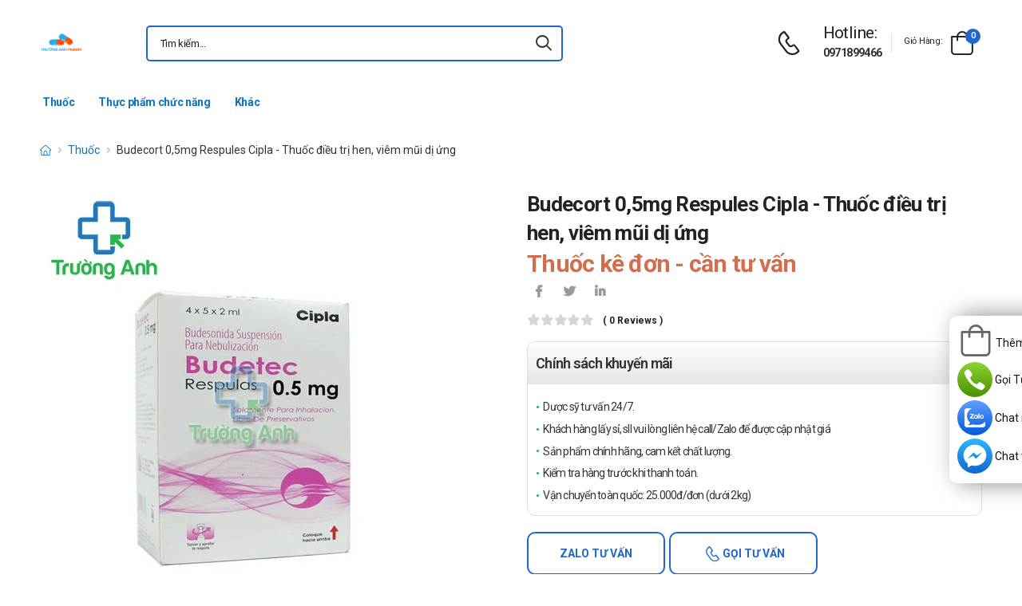

--- FILE ---
content_type: text/html; charset=UTF-8
request_url: https://truonganhpharm.com/budecort-0-5mg-respules-cipla-thuoc-dieu-tri-hen-viem-mui-di-ung.html
body_size: 16345
content:
<!DOCTYPE html>
<html lang="vi">
<head>
    <meta charset="UTF-8">
    <meta name="viewport" content="width=device-width, initial-scale=1.0, minimum-scale=1.0">
    <meta name="csrf-token" content="B8xv28hvVCAkznG912mVz0WxBApyhWPiiJ749ql7"/>
    <meta name="RATING" content="GENERAL">
    <meta property="fb:app_id" content="">
    <meta property="og:site_name" content="Trường Anh Pharm">
        <meta property="og:url" content="https://truonganhpharm.com/budecort-0-5mg-respules-cipla-thuoc-dieu-tri-hen-viem-mui-di-ung.html">
    <link rel="canonical" href="https://truonganhpharm.com/budecort-0-5mg-respules-cipla-thuoc-dieu-tri-hen-viem-mui-di-ung.html"/>
            <title>Budecort 0,5mg Respules Cipla - Thuốc điều trị hen, viêm mũi dị ứng</title>
        <meta name="keywords" content=""/>
        <meta name="description" content="Budecort 0,5mg Respules Cipla có tác dụng trong điều trị viêm mũi dị ứng, hen,..">
        <meta property="og:type" content="product">
        <meta property="og:image" content="/img/uploads/webp_image/pc-budecort-0-5mg-respules-cipla.jpg.webp"/>
        <meta property="og:title" content="Budecort 0,5mg Respules Cipla - Thuốc điều trị hen, viêm mũi dị ứng"/>
        <meta property="og:description" content="Budecort 0,5mg Respules Cipla có tác dụng trong điều trị viêm mũi dị ứng, hen,..">
        <link rel="stylesheet" type="text/css" href="/themes/riode/vendor/owl-carousel/owl.carousel.min.css">

        <link rel="stylesheet" type="text/css" href="/assets/css/style-custom.css?v=20260122152827">

    <!-- Favicon -->
    <link rel="shortcut icon" type="image/png" href="https://truonganhpharm.com/images/logo-truong-anh-pharm.png">
    <link rel="icon" type="image/png" href="https://truonganhpharm.com/images/logo-truong-anh-pharm.png">
    <!-- Preload Font -->
    <link rel="preload" href="/themes/riode/fonts/riode.ttf?5gap68" as="font" type="font/woff2" crossorigin="anonymous">
    <link rel="preload" href="/themes/riode/vendor/fontawesome-free/webfonts/fa-solid-900.woff2" as="font"
          type="font/woff2" crossorigin="anonymous">
    <link rel="preload" href="/themes/riode/vendor/fontawesome-free/webfonts/fa-brands-400.woff2" as="font"
          type="font/woff2" crossorigin="anonymous">
    <script>
        WebFontConfig = {
            google: {families: ['Roboto:300,400,500,600,700,800']}
        };
        (function (d) {
            var wf = d.createElement('script'), s = d.scripts[0];
            wf.src = '/themes/riode/js/webfont.js';
            wf.async = true;
            s.parentNode.insertBefore(wf, s);
        })(document);
    </script>
            <meta name="google-site-verification" content="J3yUV9TfnriKUgDV9Wz7In3PhVbVQZTepJbC_dG2vug" />
<!-- Global site tag (gtag.js) - Google Analytics -->
<script async src="https://www.googletagmanager.com/gtag/js?id=UA-52706139-31"></script>
<script>
  window.dataLayer = window.dataLayer || [];
  function gtag(){dataLayer.push(arguments);}
  gtag('js', new Date());

  gtag('config', 'UA-52706139-31');
</script>
    
    <link rel="stylesheet" type="text/css" href="/themes/riode/vendor/fontawesome-free/css/all.min.css">
    <link rel="stylesheet" type="text/css" href="/themes/riode/vendor/animate/animate.min.css">

    <!-- Plugins CSS File -->
    <!-- <link rel="stylesheet" type="text/css" href="/themes/riode/vendor/magnific-popup/magnific-popup.min.css"> -->
    <!-- <link rel="stylesheet" type="text/css" href="/themes/riode/vendor/owl-carousel/owl.carousel.min.css"> -->

    <!-- <link rel="stylesheet" type="text/css" href="/themes/riode/vendor/sticky-icon/stickyicon.css"> -->

    <!-- Main CSS File -->
    <link rel="stylesheet" type="text/css" href="/themes/riode/css/demo1.min.css">
    <link rel="stylesheet" type="text/css" href="/themes/riode/css/style.min.css?v=20260122152827">

    <!-- Toastr CSS File -->
    <!-- <link rel="stylesheet" href="/assets/plugins/toastr/toastr.css"> -->
    <style>
        .cart-app .label-block.cart-toggle i,
        .btn-add-cart-app i {
            font-size: 4rem;
            margin-left: 3px;
        }
        .cart-app .label-block span,
        .btn-add-cart-app span {
            margin-left: 5px;
            margin-top: 7px;
            color: #111111;
        }
        .cart-app.cart-dropdown.type2 .cart-count {
            left: 23px;
            top: 0px;
        }
        .btn-add-cart-app {
            display: flex;
            align-items: center;
            margin-bottom: 5px
        }
        .btn-add-cart-app:hover span,
        .cart-app:hover .label-block span.cart-text {
            color: #26c;
        }
    </style>
        <style>
        p {
            color: #333 !important;
        }
        .para-heading {
            font-weight: 600;
            font-size: 2.1rem;
        }
        .product-name a {
            color: #333 !important;
        }
        .product-single .ratings-container .ratings:before {
            color: #d26e4b !important;
        }
        .title-medicine {
            min-width: 90px;
            width: 20%;
        }
        .content-medicine {
            margin-right: 5px;
        }
        .text-decoration {
            text-decoration: underline
        }
        .medicine {
            border-bottom: 1px solid #eee;
            padding: 10px 0;
        }
        .description-medicine-title {
            border-bottom: 1px solid #666;
            padding: 5px;
        }
        .product-description {
            height: 500px;
            overflow: hidden;
        }
        .product-description a {
            color: #0F75BC;
        }
        .indemnity {
            border: solid 1px #ccc;
            border-radius: 1rem;
            padding: 10px;
            font-size: 14px;
            color: #333;
        }
        .indemnity .indemnity-title {
            font-weight: bold;
        }
        .title-description {
            color: #222;
            padding: 5px;
            font-size: 15px;
        }
        ul.menu-description {
            list-style-type: disc !important;
            color: #26c;
        }
        ul.menu-description li {
            line-height: 26px;
        }
        .box-author {
            display: flex;
            color: #222 !important;
            align-items: center;
        }
        .box-author .author-avatar {
            border-radius: 50%;
            width: 70px;
            height: 70px;
            margin-right: 10px;
        }
        .box-author .author-avatar img {
            border-radius: 50%;
            width: 70px;
            height: 70px;
        }
        .manufacture {
            color: #0F75BC;
        }
        .content-product {
            color: #0F75BC;
        }
        .avatar-comment-review {
            border-radius: 50%;
            height: 60px;
            width: 60px;
        }
        iframe {
            max-width: 100%;
        }
        .avatar-comment-review img {
            border-radius: 50%;
            height: 60px;
            width: 60px;
        }
        .card-question:first-child {
            border-radius: 1rem 1rem 0 0;
        }
        .card-question:last-child {
            border-radius: 0 0 1rem 1rem;
        }
        .btn-border {
            border-radius: 1rem !important;
        }
    </style>

</head>
<body class="home">

<div class="page-wrapper">
    <header class="header">
    <div class="header-middle sticky-header fix-top sticky-content">
        <div class="container">
            <div class="header-left">
                <a href="#" class="mobile-menu-toggle">
                    <i class="d-icon-bars2"></i>
                </a>
                <a href="https://truonganhpharm.com" class="logo">
                    <img src="https://truonganhpharm.com/images/logo-truong-anh-pharm.png" alt="logo" width="53" height="44" />
                </a>
                <!-- End Logo -->

                <div class="header-search hs-simple">
                    <form method="GET" action="https://truonganhpharm.com/search" class="input-wrapper">
                        <input type="text" class="form-control input-search text-black-info" name="keyword" autocomplete="off"
                               placeholder="Tìm kiếm..." required value="" style="position: relative"/>
                        <button class="btn btn-search" type="submit" title="submit-button" aria-label="icon-search">
                            <i class="d-icon-search"></i>
                        </button>
                    </form>
                    <ul class="box-show-product-ajax">
                    </ul>
                </div>
                <!-- End Header Search -->
            </div>
            <div class="header-right">
                <a href="tel:0971899466" class="icon-box icon-box-side" aria-label="d-icon-phone">
                    <div class="icon-box-icon mr-0 mr-lg-2">
                        <i class="d-icon-phone"></i>
                    </div>
                    <div class="icon-box-content d-lg-show">
                        <h4 class="icon-box-title">Hotline:</h4>
                        <p><a href="tel:0971899466">0971899466</a></p>
                    </div>
                </a>
                <span class="divider"></span>
                <div class="dropdown cart-dropdown type2 off-canvas mr-0 mr-lg-2">
                    <a href="#" class="cart-toggle label-block link">
                        <div class="cart-label d-lg-show">
                            <span class="cart-name">Giỏ hàng:</span>
                        </div>
                        <i class="d-icon-bag"><span class="cart-count">0</span></i>
                    </a>
                    <div class="canvas-overlay"></div>
                    <!-- End Cart Toggle -->
                    <div class="dropdown-box">

                        <div id="product-cart">

                        </div>
                        <!-- End of Cart Total -->

                        <!-- End of Cart Action -->
                    </div>
                    <!-- End Dropdown Box -->
                </div>
            </div>
        </div>
    </div>
    <div class="header-bottom d-lg-show">
    <div class="container">
        <div class="header-left">
            <nav class="main-nav">
                <ul class="menu">
                                                                    <li>
                            <a href="/thuoc">Thuốc</a>
                                                    </li>
                                                                                            <li>
                            <a href="/tpcn">Thực phẩm chức năng</a>
                                                    </li>
                                                                                            <li>
                            <a href="/khac">Khác</a>
                                                    </li>
                                                            </ul>
            </nav>
        </div>
    </div>
</div>
</header>
    <!-- End Header -->
    <main class="main">
            <div class="page-content mb-10 pb-6">
        <nav class="breadcrumb-nav mb-5">
            <div class="container">
                <ul class="breadcrumb">
                    <li><a href="https://truonganhpharm.com" class="text-breadcrumb" aria-label="d-icon-home"><i title="Trang chủ"
                                class="d-icon-home"></i></a></li>
                                
                                                            <li><a href="https://truonganhpharm.com/thuoc"
                            class="text-breadcrumb">Thuốc</a></li>
                    <li class="text-breadcrumb-active">Budecort 0,5mg Respules Cipla - Thuốc điều trị hen, viêm mũi dị ứng</li>
                </ul>
            </div>
        </nav>
        <div class="container">
            <div class="product product-single row mb-8">
                <div class="col-md-6 sticky-sidebar-wrapper">
                    <div class="product-gallery sticky-sidebar" data-sticky-options="{'minWidth': 767}">
                        <figure class="product-image">
                            <img src="/img/uploads/webp_image/dt-budecort-0-5mg-respules-cipla.jpg.webp" data-zoom-image="/img/uploads/webp_image/dt-budecort-0-5mg-respules-cipla.jpg.webp"
                                alt="Budecort 0,5mg Respules Cipla - Thuốc điều trị hen, viêm mũi dị ứng" width="500" height="500">
                        </figure>
                    </div>
                </div>
                
                <div class="col-md-6">
                    <div class="product-details">
                        <h1 class="product-name">Budecort 0,5mg Respules Cipla - Thuốc điều trị hen, viêm mũi dị ứng</h1>
                        <div class="product-price">
                                                        <ins class="new-price">Thuốc kê đơn - cần tư vấn</ins>
                                                        <div class="product-footer">
                                <div class="social-links mr-4">
                                    <a href="https://www.facebook.com/sharer/sharer.php?u=https://truonganhpharm.com/budecort-0-5mg-respules-cipla-thuoc-dieu-tri-hen-viem-mui-di-ung.html" target="_blank"
                                        rel="nofollow" class="social-link social-facebook fab fa-facebook-f"
                                        aria-label="icon-facebook"></a>
                                    <a href="https://twitter.com/intent/tweet?text=Budecort 0,5mg Respules Cipla - Thuốc điều trị hen, viêm mũi dị ứng&amp;url=https://truonganhpharm.com/budecort-0-5mg-respules-cipla-thuoc-dieu-tri-hen-viem-mui-di-ung.html"
                                        target="_blank"  rel="nofollow" class="social-link social-twitter fab fa-twitter"
                                        aria-label="icon-twitter">
                                    </a>
                                    <a href="https://www.linkedin.com/sharing/share-offsite/?url=https://truonganhpharm.com/budecort-0-5mg-respules-cipla-thuoc-dieu-tri-hen-viem-mui-di-ung.html" target="_blank"
                                         rel="nofollow" class="social-link social-linkedin fab fa-linkedin-in"
                                        aria-label="icon-linkedin-in"></a>
                                    
                                </div>
                            </div>
                            <div class="ratings-container">
                                <div class="ratings-full">
                                    <span class="ratings" style="width:0%"></span>
                                    <span class="tooltiptext tooltip-top"></span>
                                </div>
                                <a href="#product-tab-reviews" class="link-to-tab rating-reviews">(
                                    0 reviews )
                                </a>
                            </div>
                            
                            <div class="product-detail-policy">
                                <p class="border-2 content-product-policy">Chính sách khuyến mãi</p>
                                <div class="policy-value"><p>Dược sỹ tư vấn 24/7.</p>

<p>Kh&aacute;ch h&agrave;ng lấy sỉ, sll vui l&ograve;ng li&ecirc;n hệ call/Zalo để được cập nhật gi&aacute;</p>

<p>Sản phẩm ch&iacute;nh h&atilde;ng, cam kết chất lượng.</p>

<p>Kiểm tra h&agrave;ng trước khi thanh to&aacute;n.</p>

<p>Vận chuyển to&agrave;n quốc: 25.000đ/đơn (dưới 2kg)</p></div>
                            </div>
                            <div class="d-flex align-items-center">
                                                                <button type="button"
                                    class="sidebar-toggle-btn toggle-remain btn btn-outline btn-primary btn-rounded btn-tuvan btn-border mr-1 ">
                                    Zalo tư vấn</button>
                                    <button type="button"
                                    class="sidebar-toggle-btn toggle-remain btn btn-outline btn-primary btn-rounded btn-goituvan btn-border">
                                    <i class='d-icon-phone'></i> Gọi tư vấn</button>
                                                            </div>
                            <hr class="product-divider mb-2 mt-2 ">
                        </div>
                    </div>
                </div>
                <div class="box-author">
                    <div class="author-avatar">
                        <img src="/themes/riode/images/blog/comments/1.jpg" alt="author-avatar">
                    </div>
                    <div class="author-name">
                        <div>
                            Được viết bởi
                        </div>
                        <div class="font-weight-semi-bold pl-0 mr-2"><a
                                href="https://truonganhpharm.com/tac-gia/duoc-si-ha">Ds.Hà</a>
                        </div>
                        
                        <div>
                            Cập nhật mới nhất: 2022-10-26 15:28:26
                        </div>
                    </div>
                </div>
                <div class="row mt-3">
                    <div class="col-md-6 mb-3">
                        <h2 class="description-title description-medicine-title font-weight-semi-bold ls-m mb-5">Thông tin dược phẩm</h2>
                        <div class="d-flex medicine">
                            <div class="font-weight-semi-bold text-dark pl-0 title-medicine">Nhà sản xuất:
                            </div>
                            <div class="content-medicine manufacture text-decoration">
                                <!-- <a href="https://truonganhpharm.com/nha-san-xuat/m-s-cipla-ltd"> -->
                                                                <a href="/nha-san-xuat/m-s-cipla-ltd">
                                    M/s Cipla Ltd
                                </a>
                                                            </div>
                        </div>
                                                                                            </div>
                    
                    <div class="col-md-6 pl-md-6 pt-4 pt-md-0">
                        <h2 class="description-title font-weight-semi-bold ls-m mb-5 description-medicine-title">Video</h2>
                        <div id="video_container" loading="lazy">
                        </div>
                    </div>
                </div>
                                    <div class="accordion accordion-border accordion-boxed accordion-plus mb-5">
                        <div class="card">
                            <div class="card-header">
                                <a href="#collapse1-menu" class="expand content-product">Nội dung sản phẩm</a>
                            </div>
                            <div id="collapse1-menu" class="collapsed">
                                <div class="card-body pt-0">
                                    <ul class="menu-description">
                                    </ul>
                                </div>
                            </div>
                        </div>
                    </div>
                    <div>
                        <div class="product-description title-description">
                            <p>Budecort 0,5mg Respules Cipla l&agrave; sản phẩm h&ocirc;m nay Trường Anh Pharm xin cung cấp th&ocirc;ng tin đến bạn h&ocirc;m nay. Với hoạt chất ch&iacute;nh l&agrave; Budesonid c&oacute; c&ocirc;ng dụng trong điều trị vi&ecirc;m mũi dị ứng, hen,&hellip;Thuốc được nghi&ecirc;n cứu v&agrave; sản xuất tại h&atilde;ng dược phẩm Cipla Ltd, Ấn Độ.</p>

<h2>Th&ocirc;ng tin chi tiết</h2>

<ul>
	<li>Hoạt chất:&nbsp;Budesonid</li>
	<li>B&agrave;o chế: Dung dịch kh&iacute; dung</li>
	<li>C&aacute;ch đ&oacute;ng g&oacute;i: Hộp 4 dải x 5 nang x 2ml</li>
	<li>Hướng dẫn bảo quản: Bảo quản nơi kh&ocirc; r&aacute;o tho&aacute;ng m&aacute;t, tr&aacute;nh &aacute;nh nắng mặt trời.</li>
	<li>Hạn d&ugrave;ng: 36 th&aacute;ng</li>
	<li>Số đăng k&iacute;: VN-15754-12</li>
	<li>Thương hiệu: Cipla Ltd, India</li>
	<li>Nh&agrave; sản xuất: Cipla Ltd, India</li>
	<li>Xuất xứ thương hiệu: Ấn Độ</li>
	<li>Sản xuất tại: Ấn Độ</li>
	<li>Giao h&agrave;ng: To&agrave;n quốc.</li>
</ul>

<h2>Th&agrave;nh phần của Budecort 0,5mg Respules Cipla</h2>

<ul>
	<li>Budesonid - 0,5mg/2ml</li>
</ul>

<h2>C&ocirc;ng dụng của Budecort 0,5mg Respules Cipla</h2>

<ul>
	<li>Budecort 0,5mg Respules Cipla c&oacute; t&aacute;c dụng trong điều trị vi&ecirc;m mũi dị ứng, hen,..</li>
</ul>

<h2>Đối tượng c&oacute; thể sử dụng&nbsp;Budecort 0,5mg Respules Cipla</h2>

<ul>
	<li>Người lớn v&agrave; trẻ em vi&ecirc;m mũi dị ứng. Điều trị v&agrave; duy tr&igrave; dự ph&ograve;ng bệnh hen.</li>
</ul>

<h2>C&aacute;ch d&ugrave;ng Budecort 0,5mg Respules Cipla như thế n&agrave;o?</h2>

<ul>
	<li>Thuốc sử dụng h&iacute;t trực tiếp.</li>
	<li>Thuốc Budecort 0,5mg Respules cần phải sử dụng theo chỉ định của b&aacute;c sĩ, kh&ocirc;ng được tự &yacute; sử dụng.</li>
</ul>

<h2>Liều d&ugrave;ng Budecort 0,5mg Respules Cipla được khuyến c&aacute;o</h2>

<p>Điều trị hen:</p>

<ul>
	<li>Liều budesonide t&ugrave;y theo từng đối tượng bệnh nh&acirc;n. Liều khởi đầu hoặc duy tr&igrave; trong suốt giai đoạn hen nặng hoặc khi giảm corticosteroid đường uống l&agrave;:</li>
	<li>Người lớn: 1-2 mg x 2 lần mỗi ng&agrave;y.</li>
	<li>Trẻ em: 0.5-1 mg x 2 lần mỗi ng&agrave;y.</li>
</ul>

<h2>Thời gian điều trị được khuyến c&aacute;o</h2>

<ul>
	<li>Tuỳ v&agrave;o độ tuổi cũng như t&igrave;nh trạng bệnh m&agrave; c&oacute; thời gian điều trị kh&aacute;c nhau. Tham khảo &yacute; kiến của c&aacute;c b&aacute;c sĩ trước khi sử dụng.</li>
</ul>

<h2>Kh&ocirc;ng sử dụng trong trường hợp n&agrave;o?</h2>

<ul>
	<li>Kh&ocirc;ng sử dụng với người bị mẫn cảm với bất cứ th&agrave;nh phần n&agrave;o c&oacute; trong thuốc.</li>
</ul>

<h2>Cảnh b&aacute;o v&agrave; thận trọng trong qu&aacute; tr&igrave;nh sử dụng&nbsp;Budecort 0,5mg Respules Cipla</h2>

<ul>
	<li>Thận trọng với người bị mẫn cảm với bất cứ th&agrave;nh phần n&agrave;o c&oacute; trong sản phẩm.</li>
	<li>Theo d&otilde;i chặt chẽ những bệnh nh&acirc;n chuyển từ corticosteroid đường uống sang d&ugrave;ng Budecort 0.5mg Respules. Cần chăm s&oacute;c đặc biệt cho những bệnh nh&acirc;n lao phổi, v&agrave; nhiễm khuẩn v&agrave; virus.</li>
	<li>Để xa tầm tay trẻ em</li>
</ul>

<h2>T&aacute;c dụng kh&ocirc;ng mong muốn c&oacute; thể gặp phải khi d&ugrave;ng Budecort 0,5mg Respules Cipla</h2>

<ul>
	<li>Ph&agrave;n ứng k&iacute;ch th&iacute;ch nhẹ họng, ho, khản giọng, nhiễm nấm Candida ở miệng-họng đ&atilde; được bảo c&aacute;o.</li>
	<li>Th&ocirc;ng tin với b&aacute;c sĩ c&aacute;c triệu chứng kh&ocirc;ng tốt khi sử dụng sản phẩm.</li>
</ul>

<h2>Tương t&aacute;c với c&aacute;c thuốc kh&aacute;c</h2>

<ul>
	<li>Thuốc ức chế enzyme n&agrave;y như ketoconazole v&agrave; itraconazole. Th&ocirc;ng tin với b&aacute;c sĩ c&aacute;c sản phẩm m&agrave; bạn đang sử dụng.</li>
</ul>

<h2>L&aacute;i xe</h2>

<ul>
	<li>Sản phẩm sử dụng được cho đối tượng n&agrave;y.</li>
</ul>

<h2>Thai kỳ</h2>

<ul>
	<li>Thận trọng khi sử dụng cho phụ nữ mang thai v&agrave; đang cho b&uacute;. Tham khảo &yacute; kiến của c&aacute;c b&aacute;c sĩ trước khi sử dụng.</li>
</ul>

<h2>Qu&aacute; liều</h2>

<ul>
	<li>Trường hợp khẩn cấp h&atilde;y đến ngay cơ sở y tế gần nhất để được kh&aacute;m v&agrave; điều trị cụ thể.</li>
</ul>

<h2>&nbsp;Budecort 0,5mg Respules Cipla c&oacute; gi&aacute; b&aacute;n l&agrave; bao nhi&ecirc;u?</h2>

<p>&nbsp;Budecort 0,5mg Respules Cipla hi&ecirc;̣n đang được bán sỉ lẻ tại Trường Anh Pharm. T&ugrave;y thời điểm m&agrave; gi&aacute; sản phẩm sẽ c&oacute; sự thay đổi kh&aacute;c nhau. Kh&aacute;ch h&agrave;ng vui lòng li&ecirc;n h&ecirc;̣ hotline c&ocirc;ng ty Call/Zalo: 090.179.6388 đ&ecirc;̉ được giải đáp thắc mắc v&ecirc;̀ giá.</p>

<h2>Mua &nbsp;Budecort 0,5mg Respules Cipla ở đ&acirc;u uy t&iacute;n, ch&iacute;nh h&atilde;ng?</h2>

<p>Hiện &nbsp;Budecort 0,5mg Respules Cipla đang được b&agrave;y b&aacute;n tại nhiều nh&agrave; thuốc tr&ecirc;n to&agrave;n quốc. Kh&aacute;ch h&agrave;ng cần li&ecirc;n hệ tới những cơ sở uy t&iacute;n để mua được sản phẩm với gi&aacute; th&agrave;nh hợp l&yacute; v&agrave; c&oacute; chất lượng tốt. Hiện nay, &nbsp;Budecort 0,5mg Respules Cipla đang được b&aacute;n tại Trường Anh Pharm, bạn c&oacute; thể mua h&agrave;ng dưới một số h&igrave;nh thức như sau:</p>

<ul>
	<li>Mua h&agrave;ng trực tiếp tại cửa h&agrave;ng</li>
	<li>Mua h&agrave;ng tr&ecirc;n website</li>
	<li>Mua h&agrave;ng trực tuyến qua số điện thoại&nbsp;<strong>hotline:Call/Zalo: 090.179.6388</strong>&nbsp;để được tư vấn sử dụng v&agrave; hướng dẫn đặt h&agrave;ng.</li>
</ul>

<p><em>&quot;Trường Anh Pharm xin được thay mặt to&agrave;n bộ đội ngũ nh&acirc;n vi&ecirc;n gửi lời cảm ơn ch&acirc;n th&agrave;nh v&agrave; s&acirc;u sắc nhất tới Qu&yacute; kh&aacute;ch h&agrave;ng đ&atilde; đồng h&agrave;nh, hợp t&aacute;c cũng như ủng hộ Trường Anh Pharm trong thời gian qua. Hy vọng trong thời gian sắp tới, mối quan hệ của hai b&ecirc;n c&agrave;ng l&uacute;c c&agrave;ng bền chặt. Ch&uacute;ng t&ocirc;i sẽ kh&ocirc;ng ngừng ph&aacute;t triển, n&acirc;ng cao chất lượng dịch vụ để c&oacute; thể phục vụ Qu&yacute; kh&aacute;ch h&agrave;ng tốt hơn!&quot;</em></p>

                        </div>
                        <div class="bg-article">
                        </div>
                        <div class="d-flex justify-content-center">
                            <button onclick="readMore()" class="btn btn-read-more">Xem thêm
                                <i class="d-icon-arrow-right"></i></button>
                        </div>
                    </div>
                                <hr>
                <div class="row">
                                            <div>
                            <h2>Câu hỏi thường gặp</h2>
                        </div>
                        <div class="accordion accordion-border accordion-boxed accordion-plus mb-5">
                                                            <div class="card pb-2 card-question">
                                    <div class="card-header">
                                        <a href="#gia-ban-la-bao-nhieu" class="collapse">
                                            Budecort 0,5mg Respules Cipla - Thuốc điều trị hen, viêm mũi dị ứng chính hãng có giá bán là bao nhiêu?
                                        </a>
                                    </div>
                                    <div id="gia-ban-la-bao-nhieu" class="expanded">
                                        <div class="card-body">
                                            <p><strong>Budecort 0,5mg Respules Cipla - Thuốc điều trị hen, viêm mũi dị ứng&nbsp;</strong>hi&ecirc;̣n đang được bán sỉ lẻ tại nhiều nh&agrave; thuốc, bệnh viện trong đ&oacute; c&oacute; Trường Anh Pharm. T&ugrave;y v&agrave;o từng thời điểm m&agrave; gi&aacute; sản phẩm sẽ c&oacute; sự thay đổi kh&aacute;c nhau.&nbsp;V&igrave; thế, để biết cụ thể gi&aacute; ở thời điểm hiện tại, qu&yacute;&nbsp;kh&aacute;ch h&agrave;ng vui lòng li&ecirc;n h&ecirc;̣ hotline c&ocirc;ng ty: <strong>0971.899.466 </strong>hoặc nhắn tin qua<strong>&nbsp;</strong>Zalo: <strong>090.179.6388</strong> đ&ecirc;̉ được tư vấn v&agrave;&nbsp;giải đáp.</p>
                                        </div>
                                    </div>
                                </div>
                                                            <div class="card pb-2 card-question">
                                    <div class="card-header">
                                        <a href="#mua-o-dau-uy-tin-chinh-hang" class="expand">
                                            Mua Budecort 0,5mg Respules Cipla - Thuốc điều trị hen, viêm mũi dị ứng ở đâu uy tín, chính hãng?
                                        </a>
                                    </div>
                                    <div id="mua-o-dau-uy-tin-chinh-hang" class="collapsed">
                                        <div class="card-body">
                                            <p>Hiện <strong>Budecort 0,5mg Respules Cipla - Thuốc điều trị hen, viêm mũi dị ứng</strong> đang được b&agrave;y b&aacute;n tại nhiều nh&agrave; thuốc tr&ecirc;n to&agrave;n quốc. Kh&aacute;ch h&agrave;ng cần li&ecirc;n hệ tới những cơ sở uy t&iacute;n để mua được sản phẩm với gi&aacute; th&agrave;nh hợp l&yacute; v&agrave; c&oacute; chất lượng tốt. Hiện nay, Budecort 0,5mg Respules Cipla - Thuốc điều trị hen, viêm mũi dị ứng đang được b&aacute;n tại Trường Anh Pharm - một trong những địa chỉ cung cấp Dược phẩm ch&iacute;nh h&atilde;ng với gi&aacute; th&agrave;nh phải chăng, để&nbsp;c&oacute; thể mua h&agrave;ng bạn h&atilde;y lựa chọn một số h&igrave;nh thức như sau:</p>

<ul>
	<li><strong>Mua h&agrave;ng trực tiếp tại cửa h&agrave;ng, theo khung giờ: s&aacute;ng:9h-11h30, chiều: 2h-4h</strong></li>
	<li><strong>Mua h&agrave;ng tr&ecirc;n website: <a href="https://truonganhpharm.com/">https://truonganhpharm.com</a></strong></li>
	<li><strong>Mua h&agrave;ng trực tuyến </strong>qua số điện thoại&nbsp;<strong>hotline:0971.899.466 hoặc nhắn tin qua Zalo: 090.179.6388</strong>&nbsp;để được tư vấn sử dụng v&agrave; hướng dẫn đặt h&agrave;ng.</li>
</ul>

<div id="gtx-trans" style="position: absolute; left: 1414px; top: -6px;">
<div class="gtx-trans-icon">&nbsp;</div>
</div>
                                        </div>
                                    </div>
                                </div>
                                                    </div>
                                        <div class="row ml-0 mr-0 mb-5 ">
                        <div class="indemnity">
                            <span class="indemnity-title">Tuyên bố miễn trừ trách nhiệm:</span>
                            <span class="indemnity-content"> Thông tin trên website truonganhpharm.com chỉ mang tính chất tham khảo. Nội dung trên trang không được xem là tư vấn y khoa và không nhằm mục đích thay thế cho tư vấn, chẩn đoán hoặc điều trị từ nhân viên y tế. Ngoài ra, tùy vào cơ địa mỗi người mà các sản phẩm Dược phẩm sẽ xảy ra tương tác khác nhau, nên không thể đảm bảo nội dung có đầy đủ tương tác có thể xảy ra. Trường Anh Pharm sẽ không chịu trách nhiệm với bất cứ thiệt hại hay mất mát gì phát sinh khi bạn tự ý sử dụng Dược phẩm. Trường Anh Pharm sẽ không chịu trách nhiệm với bất cứ thiệt hại hay mất mát gì phát sinh khi bạn tự ý sử dụng Dược phẩm mà không có chỉ định của bác sĩ.</span>
                        </div>
                    </div>
                    <section class="product-wrapper container appear-animate mt-6 mt-md-10 pt-4 pb-6"
                        data-animation-options="{'delay': '.3s'}">
                        <h2 class="title title-center mb-5">Sản phẩm liên quan</h2>
                        <div class="owl-carousel owl-theme row owl-nav-full cols-2 cols-md-3 cols-lg-4"
                            data-owl-options="{
                    'items': 5,
                    'nav': false,
                    'loop': false,
                    'dots': true,
                    'margin': 20,
                    'responsive': {
                        '0': {
                            'items': 2
                        },
                        '768': {
                            'items': 3
                        },
                        '992': {
                            'items': 4,
                            'dots': false,
                            'nav': true
                        }
                    }
                }">
                                                            <div class="product text-center">
                                    <figure class="product-media">
                                        <a href="/thephamox-500mg-thephaco.html">
                                            <img loading ="lazy" src="/img/uploads/webp_image/pc-thephamox-amoxicilin-500mg-thephaco.jpg.webp"
                                                                                                    width="254"
                                                    height="254"                                                 alt="Thephamox 500mg Thephaco" style="background-color: #f2f3f5;" />
                                        </a>
                                        
                                        
                                        
                                    </figure>
                                    <div class="product-details">
                                        <div class="product-name" style="font-size: 14px">
                                            <a href="/thephamox-500mg-thephaco.html">Thephamox 500mg Thephaco</a>
                                        </div>
                                        <div class="product-price">
                                                                                            <ins class="new-price">Liên hệ</ins>
                                                                                    </div>
                                    </div>
                                </div>
                                                            <div class="product text-center">
                                    <figure class="product-media">
                                        <a href="/onlizin-0-05-ha-noi-pharma.html">
                                            <img loading ="lazy" src="/img/uploads/webp_image/pc-onlizin-xylometazolin-0-05-ha-noi-pharma.jpg.webp"
                                                                                                    width="254"
                                                    height="254"                                                 alt="Onlizin 0,05% Hà Nội Pharma" style="background-color: #f2f3f5;" />
                                        </a>
                                        
                                        
                                        
                                    </figure>
                                    <div class="product-details">
                                        <div class="product-name" style="font-size: 14px">
                                            <a href="/onlizin-0-05-ha-noi-pharma.html">Onlizin 0,05% Hà Nội Pharma</a>
                                        </div>
                                        <div class="product-price">
                                                                                            <ins class="new-price">Liên hệ</ins>
                                                                                    </div>
                                    </div>
                                </div>
                                                            <div class="product text-center">
                                    <figure class="product-media">
                                        <a href="/cttproxim-kis-100-eloge-france.html">
                                            <img loading ="lazy" src="/img/uploads/webp_image/pc-cttproxim-kis-100-cefpodoxim-eloge-france.jpg.webp"
                                                                                                    width="254"
                                                    height="254"                                                 alt="CTTproxim Kis 100 Éloge France" style="background-color: #f2f3f5;" />
                                        </a>
                                        
                                        
                                        
                                    </figure>
                                    <div class="product-details">
                                        <div class="product-name" style="font-size: 14px">
                                            <a href="/cttproxim-kis-100-eloge-france.html">CTTproxim Kis 100 Éloge France</a>
                                        </div>
                                        <div class="product-price">
                                                                                            <ins class="new-price">Liên hệ</ins>
                                                                                    </div>
                                    </div>
                                </div>
                                                            <div class="product text-center">
                                    <figure class="product-media">
                                        <a href="/anbilid-125-us-pharma-usa.html">
                                            <img loading ="lazy" src="/img/uploads/webp_image/pc-anbilid-125-cefdinir-us-pharma-usa.jpg.webp"
                                                                                                    width="254"
                                                    height="254"                                                 alt="Anbilid 125 US Pharma USA" style="background-color: #f2f3f5;" />
                                        </a>
                                        
                                        
                                        
                                    </figure>
                                    <div class="product-details">
                                        <div class="product-name" style="font-size: 14px">
                                            <a href="/anbilid-125-us-pharma-usa.html">Anbilid 125 US Pharma USA</a>
                                        </div>
                                        <div class="product-price">
                                                                                            <ins class="new-price">Liên hệ</ins>
                                                                                    </div>
                                    </div>
                                </div>
                                                            <div class="product text-center">
                                    <figure class="product-media">
                                        <a href="/ibaneuron-pharbaco.html">
                                            <img loading ="lazy" src="/img/uploads/webp_image/pc-ibaneuron-pharbaco.jpg.webp"
                                                                                                    width="254"
                                                    height="254"                                                 alt="Ibaneuron Pharbaco" style="background-color: #f2f3f5;" />
                                        </a>
                                        
                                        
                                        
                                    </figure>
                                    <div class="product-details">
                                        <div class="product-name" style="font-size: 14px">
                                            <a href="/ibaneuron-pharbaco.html">Ibaneuron Pharbaco</a>
                                        </div>
                                        <div class="product-price">
                                                                                            <ins class="new-price">Liên hệ</ins>
                                                                                    </div>
                                    </div>
                                </div>
                                                            <div class="product text-center">
                                    <figure class="product-media">
                                        <a href="/osimib-80-pharmaxel.html">
                                            <img loading ="lazy" src="/img/uploads/webp_image/pc-osimib-80-osimertinib-pharmaxel.jpg.webp"
                                                                                                    width="254"
                                                    height="254"                                                 alt="Osimib 80 Pharmaxel" style="background-color: #f2f3f5;" />
                                        </a>
                                        
                                        
                                        
                                    </figure>
                                    <div class="product-details">
                                        <div class="product-name" style="font-size: 14px">
                                            <a href="/osimib-80-pharmaxel.html">Osimib 80 Pharmaxel</a>
                                        </div>
                                        <div class="product-price">
                                                                                            <ins class="new-price">Liên hệ</ins>
                                                                                    </div>
                                    </div>
                                </div>
                                                            <div class="product text-center">
                                    <figure class="product-media">
                                        <a href="/3m-cavilon-3346e-28ml.html">
                                            <img loading ="lazy" src="/img/uploads/webp_image/pc-3m-cavilon-3346e-28ml.jpg.webp"
                                                                                                    width="254"
                                                    height="254"                                                 alt="3M Cavilon 3346E 28ml" style="background-color: #f2f3f5;" />
                                        </a>
                                        
                                        
                                        
                                    </figure>
                                    <div class="product-details">
                                        <div class="product-name" style="font-size: 14px">
                                            <a href="/3m-cavilon-3346e-28ml.html">3M Cavilon 3346E 28ml</a>
                                        </div>
                                        <div class="product-price">
                                                                                            <ins class="new-price">Liên hệ</ins>
                                                                                    </div>
                                    </div>
                                </div>
                                                            <div class="product text-center">
                                    <figure class="product-media">
                                        <a href="/healit-skin-ointment-10g-atco-laboratorie.html">
                                            <img loading ="lazy" src="/img/uploads/webp_image/pc-healit-skin-ointment-10g-atco-laboratorie.jpg.webp"
                                                                                                    width="254"
                                                    height="254"                                                 alt="Healit Skin Ointment 10g Atco Laboratorie" style="background-color: #f2f3f5;" />
                                        </a>
                                        
                                        
                                        
                                    </figure>
                                    <div class="product-details">
                                        <div class="product-name" style="font-size: 14px">
                                            <a href="/healit-skin-ointment-10g-atco-laboratorie.html">Healit Skin Ointment 10g Atco Laboratorie</a>
                                        </div>
                                        <div class="product-price">
                                                                                            <ins class="new-price">Liên hệ</ins>
                                                                                    </div>
                                    </div>
                                </div>
                                                    </div>
                    </section>
                    <hr>
                    <section class="product-wrapper container appear-animate mt-6 mt-md-10 pt-2 pb-8"
                        data-animation-options="{'delay': '.3s'}">
                        <h2 class="title title-center mb-5">Sản phẩm cùng hãng</h2>
                        <div class="owl-carousel owl-theme row owl-nav-full cols-2 cols-md-3 cols-lg-4"
                            data-owl-options="{
                    'items': 5,
                    'nav': false,
                    'loop': false,
                    'dots': true,
                    'margin': 20,
                    'responsive': {
                        '0': {
                            'items': 2
                        },
                        '768': {
                            'items': 3
                        },
                        '992': {
                            'items': 4,
                            'dots': false,
                            'nav': true
                        }
                    }
                }">
                                                            <div class="product text-center">
                                    <figure class="product-media">
                                        <a href="/budenase-aq-7-5ml-cipla.html">
                                            <img loading ="lazy" src="/img/uploads/webp_image/pc-budenase-aq-7-5ml-cipla (1).jpg.webp"
                                                                                                    width="254"
                                                    height="254"                                                 alt="Budenase AQ 7,5ml Cipla" style="background-color: #f2f3f5;" />
                                        </a>
                                    </figure>
                                    <div class="product-details">
                                        <div class="product-name" style="font-size: 14px">
                                            <a href="/budenase-aq-7-5ml-cipla.html">Budenase AQ 7,5ml Cipla</a>
                                        </div>
                                        <div class="product-price">
                                                                                            <ins class="new-price">Liên hệ</ins>
                                                                                    </div>
                                    </div>
                                </div>
                                                            <div class="product text-center">
                                    <figure class="product-media">
                                        <a href="/beclate-aquanase-7-5ml-cipla.html">
                                            <img loading ="lazy" src="/img/uploads/webp_image/pc-beclate-aquanase-7-5ml-cipla (1).jpg.webp"
                                                                                                    width="254"
                                                    height="254"                                                 alt="Beclate Aquanase 7.5ml Cipla" style="background-color: #f2f3f5;" />
                                        </a>
                                    </figure>
                                    <div class="product-details">
                                        <div class="product-name" style="font-size: 14px">
                                            <a href="/beclate-aquanase-7-5ml-cipla.html">Beclate Aquanase 7.5ml Cipla</a>
                                        </div>
                                        <div class="product-price">
                                                                                            <ins class="new-price">Liên hệ</ins>
                                                                                    </div>
                                    </div>
                                </div>
                                                            <div class="product text-center">
                                    <figure class="product-media">
                                        <a href="/trioday-tablets-cipla.html">
                                            <img loading ="lazy" src="/img/uploads/webp_image/pc-trioday-tablets-cipla (1).jpg.webp"
                                                                                                    width="254"
                                                    height="254"                                                 alt="Trioday (Tablets) Cipla" style="background-color: #f2f3f5;" />
                                        </a>
                                    </figure>
                                    <div class="product-details">
                                        <div class="product-name" style="font-size: 14px">
                                            <a href="/trioday-tablets-cipla.html">Trioday (Tablets) Cipla</a>
                                        </div>
                                        <div class="product-price">
                                                                                            <ins class="new-price">Liên hệ</ins>
                                                                                    </div>
                                    </div>
                                </div>
                                                            <div class="product text-center">
                                    <figure class="product-media">
                                        <a href="/kelfer-500-cipla.html">
                                            <img loading ="lazy" src="/img/uploads/webp_image/pc-kelfer-500-cipla (1).jpg.webp"
                                                                                                    width="254"
                                                    height="254"                                                 alt="Kelfer-500 Cipla" style="background-color: #f2f3f5;" />
                                        </a>
                                    </figure>
                                    <div class="product-details">
                                        <div class="product-name" style="font-size: 14px">
                                            <a href="/kelfer-500-cipla.html">Kelfer-500 Cipla</a>
                                        </div>
                                        <div class="product-price">
                                                                                            <ins class="new-price">Liên hệ</ins>
                                                                                    </div>
                                    </div>
                                </div>
                                                            <div class="product text-center">
                                    <figure class="product-media">
                                        <a href="/azee-500-cipla.html">
                                            <img loading ="lazy" src="/img/uploads/webp_image/pc-azee-500-cipla (1).jpg.webp"
                                                                                                    width="254"
                                                    height="254"                                                 alt="Azee-500 Cipla" style="background-color: #f2f3f5;" />
                                        </a>
                                    </figure>
                                    <div class="product-details">
                                        <div class="product-name" style="font-size: 14px">
                                            <a href="/azee-500-cipla.html">Azee-500 Cipla</a>
                                        </div>
                                        <div class="product-price">
                                                                                            <ins class="new-price">Liên hệ</ins>
                                                                                    </div>
                                    </div>
                                </div>
                                                            <div class="product text-center">
                                    <figure class="product-media">
                                        <a href="/seroflo-250-inhaler-cipla.html">
                                            <img loading ="lazy" src="/img/uploads/webp_image/pc-seroflo-250-inhaler-cipla (1).jpg.webp"
                                                                                                    width="254"
                                                    height="254"                                                 alt="Seroflo-250 Inhaler Cipla" style="background-color: #f2f3f5;" />
                                        </a>
                                    </figure>
                                    <div class="product-details">
                                        <div class="product-name" style="font-size: 14px">
                                            <a href="/seroflo-250-inhaler-cipla.html">Seroflo-250 Inhaler Cipla</a>
                                        </div>
                                        <div class="product-price">
                                                                                            <ins class="new-price">Liên hệ</ins>
                                                                                    </div>
                                    </div>
                                </div>
                                                            <div class="product text-center">
                                    <figure class="product-media">
                                        <a href="/seroflo-125-inhaler-cipla.html">
                                            <img loading ="lazy" src="/img/uploads/webp_image/pc-seroflo-125-inhaler-cipla (1).jpg.webp"
                                                                                                    width="254"
                                                    height="254"                                                 alt="Seroflo-125 Inhaler Cipla" style="background-color: #f2f3f5;" />
                                        </a>
                                    </figure>
                                    <div class="product-details">
                                        <div class="product-name" style="font-size: 14px">
                                            <a href="/seroflo-125-inhaler-cipla.html">Seroflo-125 Inhaler Cipla</a>
                                        </div>
                                        <div class="product-price">
                                                                                            <ins class="new-price">Liên hệ</ins>
                                                                                    </div>
                                    </div>
                                </div>
                                                            <div class="product text-center">
                                    <figure class="product-media">
                                        <a href="/seroflo-50-inhaler-cipla.html">
                                            <img loading ="lazy" src="/img/uploads/webp_image/pc-seroflo-50-inhaler-cipla (1).jpg.webp"
                                                                                                    width="254"
                                                    height="254"                                                 alt="Seroflo-50 Inhaler Cipla" style="background-color: #f2f3f5;" />
                                        </a>
                                    </figure>
                                    <div class="product-details">
                                        <div class="product-name" style="font-size: 14px">
                                            <a href="/seroflo-50-inhaler-cipla.html">Seroflo-50 Inhaler Cipla</a>
                                        </div>
                                        <div class="product-price">
                                                                                            <ins class="new-price">Liên hệ</ins>
                                                                                    </div>
                                    </div>
                                </div>
                                                    </div>
                    </section>
                                            <div>
                            <div class="widget widget-posts widget-collapsible mb-3">
                                <div>
                                    <p class="para-heading">Chủ đề</p>
                                </div>
                                <div class="widget-body">
                                                                    </div>
                            </div>
                        </div>
                                        <div class="row">
                        <div>
                            <h3>Bình luận</h3>
                        </div>
                        <div class="comments d-none" id="comments">
                        </div>
                        <!-- End Comments -->
                        <div class="reply">
                            <div class="title-wrapper text-left">
                                <p>Bạn hãy là người đầu tiên nhận xét về sản phẩm này</p>
                            </div>
                            <form action="https://truonganhpharm.com/products/comments" method="post">
                                <input type="hidden" name="_token" value="B8xv28hvVCAkznG912mVz0WxBApyhWPiiJ749ql7">                                <div class="row">
                                    <input type="hidden" name="product_id" value="4542" class="text-black-info">
                                    <div class="col-md-12 mb-5">
                                        <textarea cols="30" rows="6" class="form-control reply-message text-black-info" name="message" placeholder="Nhận xét *"
                                            required minlength="100"></textarea>
                                    </div>
                                                                            <div class="col-md-6 mb-5">
                                            <input type="text" class="form-control reply-name text-black-info" name="name"
                                                placeholder="Tên bạn *" required />
                                        </div>
                                        <div class="col-md-6 mb-5">
                                            <input type="tel" class="form-control reply-email text-black-info" name="phone"
                                                placeholder="Số điện thoại *" required
                                                title="SĐT của bạn: 9 đến 10 số, viết liền" minlength="9" maxlength="10"
                                                pattern="\d+" />
                                        </div>
                                                                    </div>
                                <button type="submit" class="btn btn-primary btn-rounded btn-submit-comment">Đăng bình
                                    luận<i class="d-icon-arrow-right"></i></button>
                            </form>
                        </div>
                    </div>
                    <div class="row mt-2" id="product-tab-reviews">
                        <div>
                            <h3>Đánh giá</h3>
                        </div>
                        <div class="col-lg-4 mb-6">
                            <div class="avg-rating-container">
                                <mark>0</mark>
                                <div class="avg-rating">
                                    <span class="avg-rating-title">Điểm đánh giá</span>
                                    <div class="ratings-container mb-0">
                                        <div class="ratings-full">
                                            <span class="ratings" style="width: 100%"></span>
                                            <span class="tooltiptext tooltip-top"></span>
                                        </div>
                                        <span class="rating-reviews">(0 lượt đánh
                                            giá)</span>
                                    </div>
                                </div>
                            </div>
                            <div class="ratings-list mb-2">
                                <div class="ratings-item">
                                    <div class="ratings-container mb-0">
                                        <div class="ratings-full">
                                            <span class="ratings" style="width:100%"></span>
                                            <span class="tooltiptext tooltip-top"></span>
                                        </div>
                                    </div>
                                    <div class="rating-percent">
                                        <span style="width: 0%;"></span>
                                    </div>
                                    <div class="progress-value">0
                                        %
                                    </div>
                                </div>
                                <div class="ratings-item">
                                    <div class="ratings-container mb-0">
                                        <div class="ratings-full">
                                            <span class="ratings" style="width:80%"></span>
                                            <span class="tooltiptext tooltip-top">4.00</span>
                                        </div>
                                    </div>
                                    <div class="rating-percent">
                                        <span style="width:0%;"></span>
                                    </div>
                                    <div class="progress-value">0
                                        %
                                    </div>
                                </div>
                                <div class="ratings-item">
                                    <div class="ratings-container mb-0">
                                        <div class="ratings-full">
                                            <span class="ratings" style="width:60%"></span>
                                            <span class="tooltiptext tooltip-top">3.00</span>
                                        </div>
                                    </div>
                                    <div class="rating-percent">
                                        <span style="width:0%;"></span>
                                    </div>
                                    <div class="progress-value">0
                                        %
                                    </div>
                                </div>
                                <div class="ratings-item">
                                    <div class="ratings-container mb-0">
                                        <div class="ratings-full">
                                            <span class="ratings" style="width:40%"></span>
                                            <span class="tooltiptext tooltip-top">2.00</span>
                                        </div>
                                    </div>
                                    <div class="rating-percent">
                                        <span style="width:0%;"></span>
                                    </div>
                                    <div class="progress-value">0
                                        %
                                    </div>
                                </div>
                                <div class="ratings-item">
                                    <div class="ratings-container mb-0">
                                        <div class="ratings-full">
                                            <span class="ratings" style="width:20%"></span>
                                            <span class="tooltiptext tooltip-top">4.00</span>
                                        </div>
                                    </div>
                                    <div class="rating-percent">
                                        <span style="width:0%;"></span>
                                    </div>
                                    <div class="progress-value">0
                                        %
                                    </div>
                                </div>
                            </div>
                            <button type="button"
                                class="sidebar-toggle-btn toggle-remain btn btn-outline btn-primary btn-icon-right btn-rounded submit-review-toggle">
                                Đánh giá ngay
                            </button>
                        </div>
                        <div class="col-lg-8 comments pt-2 pb-10 border-no" id="reviews_panel">
                        </div>
                    </div>
                </div>
            </div>
            <div class="review-form-section">
                <div class="review-overlay"></div>
                <div class="review-form-wrapper">
                    <form action="https://truonganhpharm.com/review/create" method="post">
                        <input type="hidden" name="_token" value="B8xv28hvVCAkznG912mVz0WxBApyhWPiiJ749ql7">                        <div class="rating-form">
                            <label for="rating" class="text-dark">Đánh giá của bạn * </label>
                            <span class="rating-stars selected">
                                <a class="star-1" href="#">1</a>
                                <a class="star-2" href="#">2</a>
                                <a class="star-3" href="#">3</a>
                                <a class="star-4" href="#">4</a>
                                <a class="star-5 active" href="#">5</a>
                            </span>
                            <select name="rate" id="rating" required="" style="display: none;">
                                <option value="5" selected>Perfect</option>
                                <option value="4">Good</option>
                                <option value="3">Average</option>
                                <option value="2">Not that bad</option>
                                <option value="1">Very poor</option>
                            </select>
                        </div>
                        <input type="hidden" name="product_id" value="4542">
                        <textarea id="reply-message" cols="30" rows="6" class="form-control mb-4"
                            placeholder="Hãy chia sẻ cảm nhận của bạn *" required name="message"></textarea>
                        <input type="text" class="form-control mb-4" name="name" required maxlength="128"
                            placeholder="Nhập tên của bạn">
                        <input class="form-control mb-4" name="phone" placeholder="SĐT của bạn"
                            title="SĐT của bạn: 9 đến 10 số, viết liền" minlength="9" maxlength="10" pattern="\d+"
                            type="tel">
                        <input type="email" class="form-control mb-4" name="email" maxlength="128"
                            placeholder="Nhập email của bạn">
                        <button type="submit" class="btn btn-primary btn-rounded">Gửi đánh giá</button>
                    </form>
                </div>
            </div>
            </main>
    <!-- End of Main -->
    <footer class="footer">
    <div class="container">
        <div class="footer-top">
            <div class="row align-items-center">
                <div class="col-lg-3">
                    <a href="https://truonganhpharm.com" class="logo-footer">
                        <img src="https://truonganhpharm.com/images/logo-truong-anh-pharm.png" alt="logo-footer" width="53" height="44"/>
                    </a>
                    <!-- End FooterLogo -->
                </div>
                <div class="col-lg-9">
                    <div class="widget widget-newsletter form-wrapper form-wrapper-inline">
                        <div class="newsletter-info mx-auto mr-lg-2 ml-lg-4">
                            <h4 class="widget-title">Đăng ký theo dõi qua Email</h4>
                            <p class="text-white-info">Cập nhật thông tin mới nhất từ nhathuochapu</p>
                        </div>
                        <form action="https://truonganhpharm.com/register-email%7D" class="input-wrapper input-wrapper-inline" method="post">
                            <input type="hidden" name="_token" value="B8xv28hvVCAkznG912mVz0WxBApyhWPiiJ749ql7">                            <input type="email" class="form-control text-white-info" name="email" id="email"
                                   placeholder="Email address here..." required/>
                            <button class="btn btn-primary btn-rounded btn-md ml-2" type="submit">subscribe<i
                                    class="d-icon-arrow-right"></i></button>
                        </form>
                    </div>
                    <!-- End Newsletter -->
                </div>
            </div>
        </div>
        <!-- End FooterTop -->
        <div class="footer-middle">
            <div class="row">
                <div class="col-lg-3 col-md-6">
                    <div class="widget widget-info">
                        <h4 class="widget-title">Thông tin liên hệ</h4>
                        <ul class="widget-body">
                            <li>
                                <label>Phone:</label>
                                <a href="tel:0971899466">0971899466</a>
                            </li>
                            <li>
                                <label>Email:</label>
                                <a href="mailto:nvtruong17@gmail.com">nvtruong17@gmail.com</a>
                            </li>
                            <li>
                                <label>Kho hàng:</label>
                                <a href="#">Kho HN: 85 Vũ Trọng Phụng</a>
                            </li>



                            <li>
                                <a href="https://goo.gl/maps/juuk9xoxwGT2eibd7"><u>Xem bản đồ</u></a>
                            </li>
                        </ul>
                    </div>
                    <!-- End Widget -->
                </div>
                <div class="col-lg-3 col-md-6">
                    <div class="widget ml-lg-4">
                        <h4 class="widget-title">Trường Anh Pharm</h4>
                        <ul class="widget-body">
                                                        <li>
                                <a href="/p/ve-chung-toi-truong-anh-pharm">Về chúng tôi - Trường Anh Pharm</a>
                            </li>
                                                    </ul>
                    </div>
                    <!-- End Widget -->
                </div>
                <div class="col-lg-3 col-md-6">
                    <div class="widget ml-lg-4">
                        <h4 class="widget-title">Chính sách</h4>
                        <ul class="widget-body">
                                                    <li>
                                <a href="/p/chinh-sach-giao-hang-cua-truong-anh-pharm">Chính sách giao hàng của Trường Anh Pharm</a>
                            </li>
                                                    <li>
                                <a href="/p/chinh-sach-doi-tra-cua-truong-anh-pharm">Chính sách đổi trả của Trường Anh Pharm</a>
                            </li>
                                                    <li>
                                <a href="/p/chinh-sach-bao-mat-thong-tin-cua-truong-anh-pharm">Chính sách bảo mật thông tin của Trường Anh Pharm</a>
                            </li>
                                                    <li>
                                <a href="/p/hinh-thuc-thanh-toan-khi-mua-hang-tai-truong-anh-pharm">Hình thức thanh toán khi mua hàng tại Trường Anh Pharm</a>
                            </li>
                                                    <li>
                                <a href="/p/huong-dan-dat-hang-tai-truong-anh-pharm">Hướng dẫn đặt hàng tại Trường Anh Pharm</a>
                            </li>
                                                    
                        </ul>
                    </div>
                    <!-- End Widget -->
                </div>
                <div class="col-lg-3 col-md-6">
                    <div class="widget widget-instagram">
                        <h4 class="widget-title">Kết nối với chúng tôi</h4>
                        <div class="social-links">
                            <a href="tel:0971899466" rel="nofollow" title="social-link" class="mr-3">
                                Call/Zalo: 0971899466
                            </a>
                        </div>
                        <div class="social-links">
                            <a href="https://m.me/truonganhpharm" rel="nofollow" title="social-link" class="social-link social-facebook fab fa-facebook-messenger"></a>
                            <a href="https://www.facebook.com/truonganhpharm/" rel="nofollow" title="social-link" class="social-link social-facebook fab fa-facebook-f"></a>
                            <a href="#" rel="nofollow"title="social-link" class="social-link social-twitter fab fa-twitter"></a>
                            <a href="#" rel="nofollow" title="social-link" class="social-link social-linkedin fab fa-linkedin-in"></a>
                        </div>
                    </div>
                    <!-- End Instagram -->
                </div>
            </div>
        </div>
        <!-- End FooterMiddle -->
        <div class="footer-bottom">
            <div class="footer-left">
                <!-- <figure class="payment">
                    <img src="/themes/riode/images/payment.png" alt="payment" width="159" height="29"/>
                </figure>  -->
            </div>
            <div class="footer-center">

            </div>
            <div class="footer-right">
                <p class="copyright text-white-info">2016 @ Bản quyền thuộc Trường Anh</p>









            </div>
        </div>
        <!-- End FooterBottom -->
    </div>
</footer>
    <!-- End Footer -->
</div>
<!-- Sticky Footer -->
<div class="sticky-footer sticky-content fix-bottom">
    <a href="https://m.me/truonganhpharm" target="_blank" rel='nofollow' class="sticky-link">
        <img src="/images/icon/ic_messenger.svg" alt="ic_messenger" width="23" height="23">
        <span>Chat DS</span>
    </a>
    <a href="https://zalo.me/3636293036175749239" rel='nofollow' class="sticky-link">
        <img src="/images/icon/ic_zalo.svg" alt="ic_zalo" width="23" height="23">

        <span>Zalo</span>
    </a>
    <a href="tel:0971899466" rel='nofollow' class="sticky-link">
        <i class="d-icon-service icon-color-mobile"></i>
        <span>Hotline</span>
    </a>
            <a href="javascript:;" rel='nofollow' class="js-buy-now sticky-link">
            <i class="d-icon-shoppingbag icon-color-mobile"></i>
            <span>Mua hàng</span>
        </a>
        <div class="header-search hs-toggle dir-up">
        <a href="#"  rel='nofollow' class="search-toggle sticky-link">
            <i class="d-icon-search icon-color-mobile"></i>
            <span>Tìm kiếm</span>
        </a>
        <form action="https://truonganhpharm.com/search" class="input-wrapper">
            <input type="text" class="form-control" name="keyword" autocomplete="off"
                   placeholder="Từ khóa..." required/>
            <button class="btn btn-search" type="submit" title="submit-button">
                <i class="d-icon-search"></i>
            </button>
        </form>
    </div>
</div>
<!-- Scroll Top -->
<a id="scroll-top" href="#top" title="Top" role="button" class="scroll-top"><i class="d-icon-arrow-up"></i></a>

<div class="box_fixRight">
    <div class="box_content">
        
                <div class="">
                    <a href="#" class="btn-add-cart-app" rel="nofollow">
                        <i class="d-icon-bag"></i>
                        <span>Thêm giỏ hàng</span>
                    </a>
                </div>
                <a target="_blank" href="tel:0971899466" class="item item_1" rel="nofollow">Gọi Tư Vấn Miễn Phí</a>
        <a target="_blank" href="https://zalo.me/3636293036175749239" class="item item_2" rel="nofollow">Chat nhanh đặt hàng</a>
        <a target="_blank" href="https://m.me/truonganhpharm" class="item item_3"rel="nofollow">Chat với Dược Sĩ</a>
    </div>
</div>
<!-- MobileMenu -->
<div class="mobile-menu-wrapper">
    <div class="mobile-menu-overlay">
    </div>
    <!-- End of Overlay -->
    <a class="mobile-menu-close" href="#"><i class="d-icon-times"></i></a>
    <!-- End of CloseButton -->
    <div class="mobile-menu-container scrollable">
        <form action="https://truonganhpharm.com/search" class="input-wrapper">
            <input type="text" class="form-control" name="keyword" autocomplete="off"
                   placeholder="Tìm kiếm..." value="" required/>
            <button class="btn btn-search" type="submit" title="submit-button">
                <i class="d-icon-search"></i>
            </button>
        </form>
        <!-- End of Search Form -->
        <ul class="mobile-menu mmenu-anim">
            
                                    <li>
                        <a href="/thuoc">Thuốc</a>
                                            </li>
                            
                                    <li>
                        <a href="/tpcn">Thực phẩm chức năng</a>
                                            </li>
                            
                                    <li>
                        <a href="/khac">Khác</a>
                                            </li>
                                    </ul>
    </div>
</div>
<!-- Plugins JS File -->
<script src="/themes/riode/vendor/jquery/jquery.min.js"></script>
<script src="/themes/riode/vendor/parallax/parallax.min.js"></script>
<script src="/themes/riode/vendor/imagesloaded/imagesloaded.pkgd.min.js"></script>
<script src="/themes/riode/vendor/elevatezoom/jquery.elevatezoom.min.js"></script>
<script src="/themes/riode/vendor/magnific-popup/jquery.magnific-popup.min.js"></script>
<script src="/themes/riode/vendor/owl-carousel/owl.carousel.min.js"></script>
<!-- Main JS File -->
<script src="/assets/js/custom-app.js"></script>
<script src="/themes/riode/js/main.min.js?v=1769070507"></script>
<script src="/assets/plugins/toastr/toastr.min.js"></script>
<script>
    
    
    
    </script>
            <script type="application/ld+json">
                                        [{"@context":"https:\/\/schema.org","@type":"WebSite","url":"https:\/\/truonganhpharm.com","potentialAction":{"@type":"SearchAction","target":"https:\/\/truonganhpharm.com\/search?keyword={search_term_string}","query-input":"required name=search_term_string"}},{"@context":"http:\/\/schema.org","@type":"Organization","name":"Tr\u01b0\u01a1\u0300ng Anh Pharm","image":"https:\/\/truonganhpharm.com\/images\/logo-truong-anh-pharm.png","alternateName":"C\u00f4ng ty Tr\u01b0\u1eddng Anh Pharm - Mua thu\u1ed1c online d\u1ec5 d\u00e0ng, ti\u1ec7n l\u1ee3i","url":"https:\/\/truonganhpharm.com","logo":"https:\/\/truonganhpharm.com\/images\/logo-truong-anh-pharm.png","contactPoint":[{"@type":"ContactPoint","telephone":"+840971899466","contactType":"customer service"}]},{"@context":"http:\/\/schema.org","@type":"BreadcrumbList","itemListElement":[{"@type":"ListItem","position":1,"item":{"@id":"https:\/\/truonganhpharm.com","name":"Trang ch\u1ee7"}},{"@type":"ListItem","position":2,"item":{"@id":"https:\/\/truonganhpharm.com\/thuoc","name":"Thu\u1ed1c"}},{"@type":"ListItem","position":3,"item":{"@id":"https:\/\/truonganhpharm.com\/budecort-0-5mg-respules-cipla-thuoc-dieu-tri-hen-viem-mui-di-ung.html","name":"Budecort 0,5mg Respules Cipla - Thu\u1ed1c \u0111i\u1ec1u tr\u1ecb hen, vi\u00eam m\u0169i d\u1ecb \u1ee9ng"}}]},{"@context":"https:\/\/schema.org\/","@type":"Product","name":"Budecort 0,5mg Respules Cipla - Thu\u1ed1c \u0111i\u1ec1u tr\u1ecb hen, vi\u00eam m\u0169i d\u1ecb \u1ee9ng","image":"\/img\/uploads\/webp_image\/dt-budecort-0-5mg-respules-cipla.jpg.webp","brand":{"@type":"Brand","name":"M\/s Cipla Ltd"},"description":"Budecort 0,5mg Respules Cipla c\u00f3 t\u00e1c d\u1ee5ng trong \u0111i\u1ec1u tr\u1ecb vi\u00eam m\u0169i d\u1ecb \u1ee9ng, hen,..","sku":4542,"mpn":4542,"offers":{"@type":"Offer","itemCondition":"http:\/\/schema.org\/UsedCondition","availability":"http:\/\/schema.org\/InStock","priceValidUntil":"2027-01-22 15:28:27","url":"https:\/\/truonganhpharm.com\/budecort-0-5mg-respules-cipla-thuoc-dieu-tri-hen-viem-mui-di-ung.html","shippingDetails":{"@type":"OfferShippingDetails","shippingRate":{"@type":"MonetaryAmount","value":25000,"currency":"VND"},"shippingDestination":{"@type":"DefinedRegion","addressCountry":"VN"},"deliveryTime":{"@type":"ShippingDeliveryTime","handlingTime":{"@type":"QuantitativeValue","minValue":0,"maxValue":3,"unitCode":"DAY"},"transitTime":{"@type":"QuantitativeValue","minValue":0,"maxValue":1,"unitCode":"DAY"}}},"hasMerchantReturnPolicy":{"@type":"MerchantReturnPolicy","applicableCountry":"VN","returnPolicyCategory":"https:\/\/schema.org\/MerchantReturnFiniteReturnWindow","merchantReturnDays":7,"returnMethod":"https:\/\/schema.org\/ReturnByMail","returnFees":"https:\/\/schema.org\/FreeReturn"},"seller":{"@type":"Organization","name":"Tr\u01b0\u01a1\u0300ng Anh Pharm","url":"https:\/\/truonganhpharm.com","telephone":"0971899466","email":"nvtruong17@gmail.com","address":"Kho HN: 85 V\u0169 Tr\u1ecdng Ph\u1ee5ng","image":"https:\/\/truonganhpharm.com\/images\/logo-truong-anh-pharm.png"},"price":70000,"priceCurrency":"VND"},"category":"Thu\u1ed1c","material":[],"additionalProperty":[]},{"@context":"https:\/\/schema.org","@type":"FAQPage","url":"https:\/\/truonganhpharm.com\/budecort-0-5mg-respules-cipla-thuoc-dieu-tri-hen-viem-mui-di-ung.html","mainEntity":[{"@type":"Question","name":"Budecort 0,5mg Respules Cipla - Thu\u1ed1c \u0111i\u1ec1u tr\u1ecb hen, vi\u00eam m\u0169i d\u1ecb \u1ee9ng ch\u00ednh h\u00e3ng c\u00f3 gi\u00e1 b\u00e1n l\u00e0 bao nhi\u00eau?","acceptedAnswer":{"@type":"Answer","text":"Budecort 0,5mg Respules Cipla - Thu\u1ed1c \u0111i\u1ec1u tr\u1ecb hen, vi\u00eam m\u0169i d\u1ecb \u1ee9ng&nbsp;hi&ecirc;\u0323n \u0111ang \u0111\u01b0\u01a1\u0323c ba\u0301n si\u0309 le\u0309 ta\u0323i nhi\u1ec1u nh&agrave; thu\u1ed1c, b\u1ec7nh vi\u1ec7n trong \u0111&oacute; c&oacute; Tr\u01b0\u1eddng Anh Pharm. T&ugrave;y v&agrave;o t\u1eebng th\u1eddi \u0111i\u1ec3m m&agrave; gi&aacute; s\u1ea3n ph\u1ea9m s\u1ebd c&oacute; s\u1ef1 thay \u0111\u1ed5i kh&aacute;c nhau.&nbsp;V&igrave; th\u1ebf, \u0111\u1ec3 bi\u1ebft c\u1ee5 th\u1ec3 gi&aacute; \u1edf th\u1eddi \u0111i\u1ec3m hi\u1ec7n t\u1ea1i, qu&yacute;&nbsp;kh&aacute;ch h&agrave;ng vui lo\u0300ng li&ecirc;n h&ecirc;\u0323 hotline c&ocirc;ng ty: 0971.899.466 ho\u1eb7c nh\u1eafn tin qua&nbsp;Zalo: 090.179.6388 \u0111&ecirc;\u0309 \u0111\u01b0\u01a1\u0323c t\u01b0 v\u1ea5n v&agrave;&nbsp;gia\u0309i \u0111a\u0301p."}},{"@type":"Question","name":"Mua Budecort 0,5mg Respules Cipla - Thu\u1ed1c \u0111i\u1ec1u tr\u1ecb hen, vi\u00eam m\u0169i d\u1ecb \u1ee9ng \u1edf \u0111\u00e2u uy t\u00edn, ch\u00ednh h\u00e3ng?","acceptedAnswer":{"@type":"Answer","text":"Hi\u1ec7n Budecort 0,5mg Respules Cipla - Thu\u1ed1c \u0111i\u1ec1u tr\u1ecb hen, vi\u00eam m\u0169i d\u1ecb \u1ee9ng \u0111ang \u0111\u01b0\u1ee3c b&agrave;y b&aacute;n t\u1ea1i nhi\u1ec1u nh&agrave; thu\u1ed1c tr&ecirc;n to&agrave;n qu\u1ed1c. Kh&aacute;ch h&agrave;ng c\u1ea7n li&ecirc;n h\u1ec7 t\u1edbi nh\u1eefng c\u01a1 s\u1edf uy t&iacute;n \u0111\u1ec3 mua \u0111\u01b0\u1ee3c s\u1ea3n ph\u1ea9m v\u1edbi gi&aacute; th&agrave;nh h\u1ee3p l&yacute; v&agrave; c&oacute; ch\u1ea5t l\u01b0\u1ee3ng t\u1ed1t. Hi\u1ec7n nay, Budecort 0,5mg Respules Cipla - Thu\u1ed1c \u0111i\u1ec1u tr\u1ecb hen, vi\u00eam m\u0169i d\u1ecb \u1ee9ng \u0111ang \u0111\u01b0\u1ee3c b&aacute;n t\u1ea1i Tr\u01b0\u1eddng Anh Pharm - m\u1ed9t trong nh\u1eefng \u0111\u1ecba ch\u1ec9 cung c\u1ea5p D\u01b0\u1ee3c ph\u1ea9m ch&iacute;nh h&atilde;ng v\u1edbi gi&aacute; th&agrave;nh ph\u1ea3i ch\u0103ng, \u0111\u1ec3&nbsp;c&oacute; th\u1ec3 mua h&agrave;ng b\u1ea1n h&atilde;y l\u1ef1a ch\u1ecdn m\u1ed9t s\u1ed1 h&igrave;nh th\u1ee9c nh\u01b0 sau:\r\n\r\n\r\n\tMua h&agrave;ng tr\u1ef1c ti\u1ebfp t\u1ea1i c\u1eeda h&agrave;ng, theo khung gi\u1edd: s&aacute;ng:9h-11h30, chi\u1ec1u: 2h-4h\r\n\tMua h&agrave;ng tr&ecirc;n website: https:\/\/truonganhpharm.com\r\n\tMua h&agrave;ng tr\u1ef1c tuy\u1ebfn qua s\u1ed1 \u0111i\u1ec7n tho\u1ea1i&nbsp;hotline:0971.899.466 ho\u1eb7c nh\u1eafn tin qua Zalo: 090.179.6388&nbsp;\u0111\u1ec3 \u0111\u01b0\u1ee3c t\u01b0 v\u1ea5n s\u1eed d\u1ee5ng v&agrave; h\u01b0\u1edbng d\u1eabn \u0111\u1eb7t h&agrave;ng.\r\n\r\n\r\n\r\n&nbsp;\r\n"}}]}]
                </script>
            <script async>
                let dir = 'desc'
                let pageComment = 1;
                let pageReview = 1;
                function readMore() {
                    $('.product-description').removeClass('product-description')
                    $('.btn-read-more').hide()
                    $('.bg-article').addClass('d-none')
                };
                $('body').delegate('.title-description', 'click', function(e) {
                    $('.product-description').removeClass('product-description')
                    $('.btn-read-more').hide()
                    $('.bg-article').addClass('d-none')
                })
                $('.product-description h2').each(function(index) {
                    let titleSlug = toSlug($(this).text())
                    $(this).attr('id', titleSlug);
                    $('.menu-description').append(`<li><a class="title-description" href="#` + titleSlug + `">` + $(this)
                        .text() + `</a></li>`)
                });
                //submit review
                $('.submit-review-toggle').click(function(e) {
                    $('.review-form-section').toggleClass('opened');
                    e.stopPropagation();
                    e.preventDefault();
                });
                $('.review-overlay').click(function(e) {
                    $('.review-form-section').removeClass('opened');
                    e.stopPropagation();
                });
                $('.rating-form .rating-stars > a').click(function(e) {
                    var $star = $(this);
                    $star.addClass('active').siblings().removeClass('active');
                    $star.parent().addClass('selected');
                    $star.closest('.rating-form').find('select').val($star.text());
                    e.preventDefault();
                });
                function loadComments(pageComment) {
                    $.ajax({
                        url: 'https://truonganhpharm.com/products/comments-ajax',
                        method: 'GET',
                        data: {
                            product_id: '4542',
                            sort: 'created_at',
                            dir: 'desc',
                            page: pageComment
                        },
                        success: function(resp) {
                            if (resp.length > 0) {
                                $('#comments').removeClass('d-none')
                                $('#comments').html(resp)
                            }
                        }
                    })
                }
                function loadVideo() {
                    $.ajax({
                        url: 'https://truonganhpharm.com/products/video-ajax',
                        method: 'GET',
                        data: {
                            product_id: '4542',
                        },
                        success: function(respReview) {
                            $('#video_container').html(respReview)
                        }
                    })
                }
                function loadReviews(dir, pageReview) {
                    $.ajax({
                        url: 'https://truonganhpharm.com/products/reviews-ajax',
                        method: 'GET',
                        data: {
                            product_id: '4542',
                            sort: 'created_at',
                            dir: dir,
                            page: pageReview
                        },
                        success: function(respReview) {
                            $('#reviews_panel').html(respReview)
                        }
                    })
                }
                $(function() {
                    setTimeout(function() {
                        loadVideo()
                    }, 2000)
                    loadReviews(dir, pageReview)
                    loadComments();
                    $('body').delegate('.product-comments .page-link', 'click', function(e) {
                        e.preventDefault();
                        let attrPageLink = $(this).attr("aria-label")
                        let lastPage = $('#last-page-comment').val()
                        if (attrPageLink) {
                            if (attrPageLink.includes("Previous") && pageComment > 1) {
                                pageComment = pageComment - 1;
                                loadReviews(dir, pageComment)
                            }

                            if (attrPageLink.includes("Next") && pageComment < lastPage) {
                                pageComment = pageComment + 1;
                                loadReviews(pageComment)
                            }
                        } else {
                            pageComment = $(this).text()
                            loadComments(pageComment)
                        }
                    })
                    $('body').delegate('#orderby-review', 'change', function(e) {
                        dir = $(this).val()
                        loadReviews(dir, pageReview)
                    })
                    $('body').delegate('.product-reviews .page-link', 'click', function(e) {
                        e.preventDefault();
                        let attrPageLink = $(this).attr("aria-label")
                        let lastPage = $('#last-page-review').val()
                        if (attrPageLink) {
                            if (attrPageLink.includes("Previous") && pageReview > 1) {
                                pageReview = pageReview - 1;
                                loadReviews(dir, pageReview)
                            }
                            if (attrPageLink.includes("Next") && pageReview < lastPage) {
                                pageReview = pageReview + 1;
                                loadReviews(dir, pageReview)
                            }
                        } else {
                            pageReview = $(this).text()
                            loadReviews(dir, pageReview)
                        }
                    })
                    $('body').delegate('.btn-reply', 'click', function(e) {
                        e.preventDefault();
                        $(this).addClass('d-none')
                        $('.form-reply').removeClass('d-none')
                    })
                    $('body').delegate('.btn-close-comment', 'click', function(e) {
                        $('.form-reply').addClass('d-none')
                        $('.btn-reply').removeClass('d-none')
                    })
                })
            </script>
        <script>
    let urlSearchAjax = "https://truonganhpharm.com/search-ajax"
    $('.box-show-product-ajax').addClass('d-none')
    $('.input-search').keyup(function () {
        if ($(this).val()) {
            if (
                !$('.input-search').data('searching')
            ) {
                $('.input-search').data('searching', 'true').attr('data-searching', 'true')
                $.ajax({
                    url: urlSearchAjax,
                    method: 'get',
                    data: {name_vie: $(this).val()},
                    success: function (response) {
                        $('.box-show-product-ajax').removeClass('d-none')
                        $('.box-show-product-ajax').html('')
                        let producs = response?.data?.products
                        if (producs?.length > 0) {
                            for (let i = 0; i < producs?.length; i++) {
                                $('.box-show-product-ajax').append(
                                    `<li class="list-group-item">
                                                 <div>
                                                 <a href="` + producs[i].url + `"><img src="` + producs[i].image + `" alt="" class="img-product-search"></a>
                                                 </div>
                                                 <div>
                                                    <div class="name-product-search"><a href="` + producs[i].url + `">` + producs[i].name_vie + `</a></div>
                                                    <div class="price">` + producs[i].price + ` đ</div>
                                                </div>
                                            </li>`
                                )
                            }
                        } else {
                            $('.box-show-product-ajax').append(
                                `<li class="list-group-item">Không tìm thấy sản phẩm nào!</li>`
                            )
                        }
                        $('.input-search').data('searching', '').attr('data-searching', '')
                    },
                    error: function (response) {
                        console.log("errors");
                        console.log(response);
                    }
                })
            }
        }
    });
    $('.input-search').keydown(function (e) {
        console.log(e.keyCode)
        if (!$(this).val().length || (e.keyCode === 8 && $(this).val().length === 1)) {
            $('.box-show-product-ajax').toggleClass('d-none', true)
        }
    });

</script>
<script src="/assets/js/lazyload.min.js"></script>
<script>
    $(function () {
        $('#video_container').lazyload();
        $('img').lazyload();
        $('.cart-toggle').on('click', function () {
            $.ajax({
                url: 'https://truonganhpharm.com/products/get-cart-ajax',
                method: 'get',
                success: function (response) {
                    $('#product-cart').html(response)
                },
                error: function (response) {
                    console.log("errors")
                }
            });
        })
        $('body').delegate('.btn-remove-row', 'click', function () {
            let rowId = $(this).parent().find("[name='row_id']").val()
            let rowQuantity = $(this).parent().find("[name='row_quantity']").val()
            $.ajax({
                url: 'https://truonganhpharm.com/products/delete-cart-ajax',
                method: 'POST',
                data: {'row_id': rowId},
                success: function (response) {
                    $('#product-cart').html('')
                    $('.cart-count').text(Number($('.cart-count').text()) - rowQuantity)
                    $('#product-cart').html(response)
                    toastr.success('Xóa sản phẩm thành công')
                },
                error: function (response) {
                    console.log(response)
                }
            })
        })
        $('body').delegate('.btn-tuvan', 'click', function () {
            redirect_blank("https://zalo.me/3636293036175749239");
        })
        $('body').delegate('.btn-goituvan', 'click', function () {
            redirect_blank("tel:0971899466");
        })
        $('body').delegate('.js-buy-now', 'click', function () {
            $('.btn-add-cart').trigger('click')
        })
        $('body').delegate('.btn-add-cart', 'click', function () {
            let productId = $("[name='product_id']").val()
            let quantity = $("[name='quantity']").val()
            $.ajax({
                url: 'https://truonganhpharm.com/products/add-cart-ajax',
                method: 'POST',
                data: {'product_id': productId, 'quantity': quantity},
                success: function (resp) {
                    $('.cart-count').text(Number($('.cart-count').text()) + 1)
                    $('.quantity-cart').val(1)
                    $(".cart-toggle").trigger('click');
                    toastr.success('Thêm giỏ hàng thành công');
                }
            })
        })
        $('.btn-add-cart-app').on('click',function () {
            let productId = $("[name='product_id']").val()
            let quantity = $("[name='quantity']").val()
            $.ajax({
                url: 'https://truonganhpharm.com/products/add-cart-ajax',
                method: 'POST',
                data: {'product_id': productId, 'quantity': quantity},
                success: function (resp) {
                    $('.cart-count').text(Number($('.cart-count').text()) + 1)
                    $('.quantity-cart').val(1)
                    $(".cart-toggle").trigger('click');
                    toastr.success('Thêm giỏ hàng thành công');
                }
            })
        })
        $('body').delegate('.item-more', 'click', function () {
            $(this).parents('.subCategoriesHome').toggleClass('show-more')
        })

        $('body').delegate('.btn-continue-shopping', 'click', function () {
            $('.cart-dropdown').removeClass('opened')
        })
        function redirect_blank(url) {
            var a = document.createElement('a');
            a.target="_blank";
            a.href=url;
            a.click();
        }
    })
</script>
</body>

</html>
